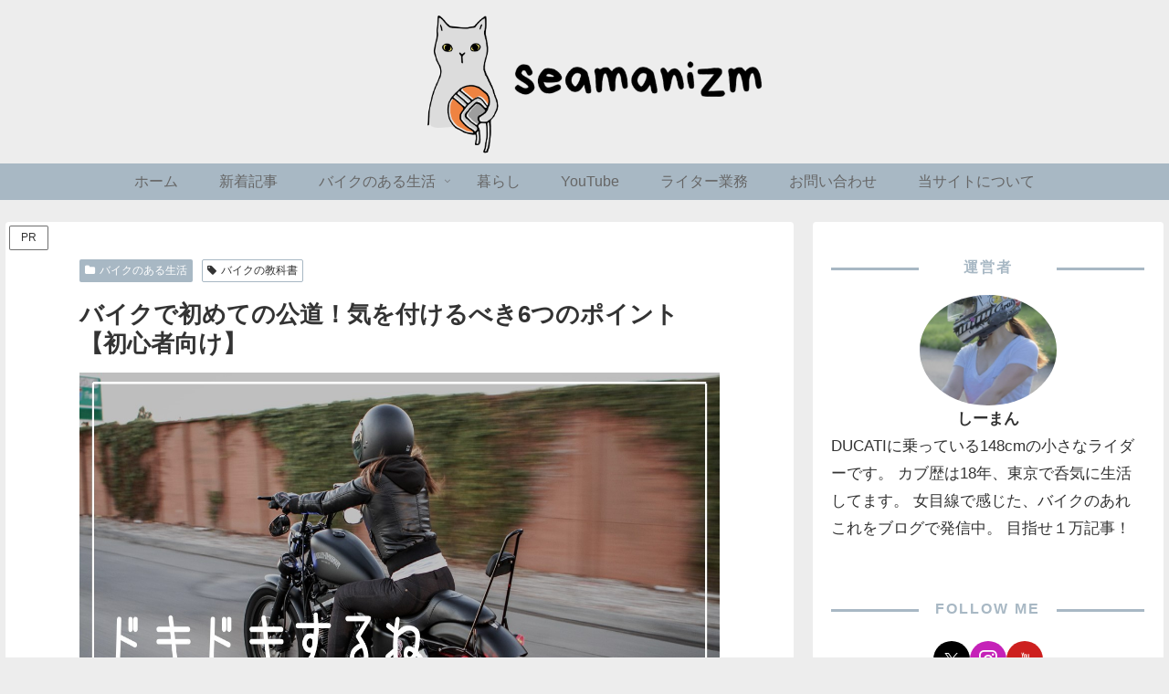

--- FILE ---
content_type: text/html; charset=utf-8
request_url: https://www.google.com/recaptcha/api2/aframe
body_size: 259
content:
<!DOCTYPE HTML><html><head><meta http-equiv="content-type" content="text/html; charset=UTF-8"></head><body><script nonce="DzU93y8S4lD-0xPVNZbj8w">/** Anti-fraud and anti-abuse applications only. See google.com/recaptcha */ try{var clients={'sodar':'https://pagead2.googlesyndication.com/pagead/sodar?'};window.addEventListener("message",function(a){try{if(a.source===window.parent){var b=JSON.parse(a.data);var c=clients[b['id']];if(c){var d=document.createElement('img');d.src=c+b['params']+'&rc='+(localStorage.getItem("rc::a")?sessionStorage.getItem("rc::b"):"");window.document.body.appendChild(d);sessionStorage.setItem("rc::e",parseInt(sessionStorage.getItem("rc::e")||0)+1);localStorage.setItem("rc::h",'1769427324826');}}}catch(b){}});window.parent.postMessage("_grecaptcha_ready", "*");}catch(b){}</script></body></html>